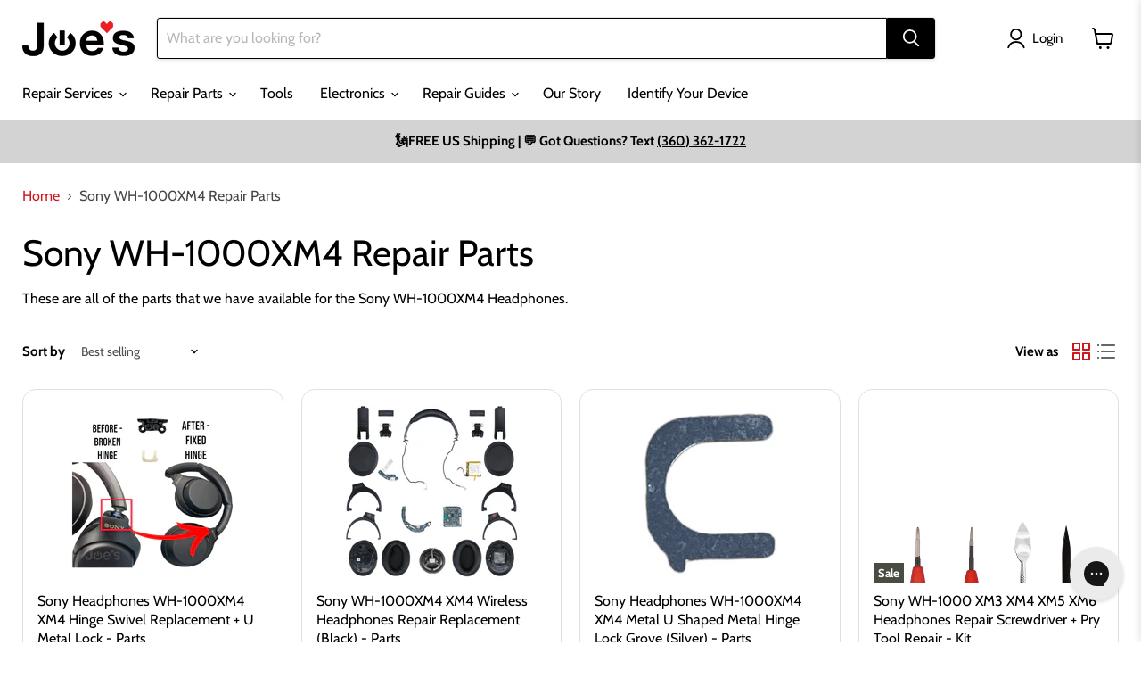

--- FILE ---
content_type: text/css
request_url: https://www.joesge.com/cdn/shop/t/37/assets/custom.css?v=45553522094594359841766337452
body_size: -128
content:
.promo-block--image{color:#fff}.R-ReviewsList-container .item__inner{box-shadow:none!important;border:1px solid #e0e0e0!important;border-radius:15px!important;overflow:hidden!important}.productgrid--item .productitem--image{max-height:200px!important}img.promo-block--background{width:100%;opacity:1;height:100%}.featured-collection__title-card .featured-collection__title-card-heading{font-family:SuisseIntl!important}.pswp--open{z-index:100000}.productitem,.promo-mosaic--inner .promo-block{border-radius:15px!important;overflow:hidden!important}.productitem{box-shadow:none!important;border:1px solid #e0e0e0!important}.product-gallery--viewer.product-gallery--has-one-media:not(.flickity-enabled) .product-gallery--media:not([data-gallery-selected=true]){visibility:visible;opacity:1;position:relative;z-index:1}@media screen and (min-width: 860px){.template-article .article-image{position:relative;width:100%;height:fit-content;opacity:1}.template-article .article-image{height:650px}}.pxs-image-with-text-section:first-child{margin:0;padding:0;--layout-container-max-width: 100%}.announcement-bar-text{max-width:100%}.cart-drawer-item.fbb-items{position:relative;margin-top:-.5rem;padding:0}.cart-drawer-item.fbb-items h6{margin:0;font-size:1rem}.fbb-collapsible{width:100%}.fbb-collapsible .collapsible-tab{border-bottom:none}.fbb-collapsible .collapsible-tab__heading{padding:1rem}.fbb-collapsible ul{list-style:none;margin:0;padding:0 1rem;display:grid;gap:.5rem}.fbb-collapsible .fbb-item{display:flex;align-items:baseline;font-size:.8rem;line-height:1rem;gap:6px}.fbb-collapsible a{margin-left:4px;position:relative;top:-1px}.fbb-collapsible a:hover{text-decoration:underline}.fbb-collapsible input{position:relative;top:3px}.fbb-collapsible select{max-width:125px}
/*# sourceMappingURL=/cdn/shop/t/37/assets/custom.css.map?v=45553522094594359841766337452 */


--- FILE ---
content_type: text/css
request_url: https://www.joesge.com/cdn/shop/t/37/assets/cart-drawer.css?v=117645710939928194071766337452
body_size: -414
content:
.site-header-actions .site-header-cart-icon{display:none!important}.cart-drawer-overlay{position:fixed;top:0;left:0;right:0;bottom:0;background:#0006;z-index:1000;opacity:0;pointer-events:none;transition:opacity .2s}.cart-drawer-overlay.active{opacity:1;pointer-events:auto}.cart-drawer{position:fixed;top:0;right:0;width:100%;max-width:min(100vw,640px);height:100vh;background:#fff;z-index:100000;box-shadow:-2px 0 8px #0000001a;transform:translate(100%);transition:transform .3s;display:flex;flex-direction:column;outline:none}.cart-drawer.active{transform:translate(0)}.cart-drawer-close{background:none;border:none;font-size:2rem;position:absolute;top:1rem;right:1rem;cursor:pointer}.cart-drawer-title{margin:2rem 1.5rem 1rem;font-size:1.5rem}.cart-drawer-contents{flex:1;overflow-y:auto;padding:0 1.5rem 2.5rem}.cart-drawer-loading{text-align:center;margin-top:2rem}@media (max-width: 600px){.cart-drawer{width:100vw}.cart-drawer-contents{padding-bottom:8rem}}
/*# sourceMappingURL=/cdn/shop/t/37/assets/cart-drawer.css.map?v=117645710939928194071766337452 */


--- FILE ---
content_type: text/javascript
request_url: https://www.joesge.com/cdn/shop/t/37/assets/modal-atc-handler.js?v=42217210186286399411762262703
body_size: 864
content:
(function(){"use strict";function ModalATCHandler(){this.observer=null,this.attachedButtons=new WeakSet,this.init()}ModalATCHandler.prototype={init:function(){console.log("Modal ATC Handler: Initializing"),this.listenForModalOpen()},listenForModalOpen:function(){window.addEventListener("quickshop:opened",()=>{console.log("Modal ATC Handler: Quickshop opened, waiting for content to load"),this.waitForModalContent()})},waitForModalContent:function(attempt=0){document.querySelector("[data-modal-container]")||console.log("Modal ATC Handler: No modal container found yet (attempt",attempt+1,"/",20,")");const modalForms=document.querySelectorAll('[data-modal-container] form[action="/cart/add"]');modalForms.length>0?(console.log("Modal ATC Handler: Modal content loaded, found",modalForms.length,"forms"),this.checkAndAttach()):attempt<20?setTimeout(()=>{this.waitForModalContent(attempt+1)},100):console.warn("Modal ATC Handler: Timeout waiting for modal content after",20,"attempts")},checkAndAttach:function(){const modalForms=document.querySelectorAll('[data-modal-container] form[action="/cart/add"]');console.log("Modal ATC Handler: Found",modalForms.length,"modal forms");let attachedCount=0,skippedCount=0;modalForms.forEach(form=>{const atcButton=form.querySelector("[data-product-atc]");atcButton?this.attachedButtons.has(atcButton)?skippedCount++:(this.attachHandler(atcButton,form),attachedCount++):console.warn("Modal ATC Handler: Form found but no [data-product-atc] button",form)}),console.log("Modal ATC Handler: Attached",attachedCount,"new buttons, skipped",skippedCount,"already attached")},attachHandler:function(button,form){this.attachedButtons.add(button),console.log("Modal ATC Handler: Attaching to button"),button.addEventListener("click",e=>{this.handleATCClick(e,form,button)},!0)},handleATCClick:function(e,form,button){if(e.preventDefault(),e.stopPropagation(),e.stopImmediatePropagation(),button.disabled||button.classList.contains("disabled")||button.classList.contains("loading"))return;const formData=new FormData(form),variantId=formData.get("id"),quantity=formData.get("quantity")||1;if(!variantId){this.showError("Please select a variant");return}button.classList.add("loading"),button.disabled=!0;const data={id:variantId,quantity:parseInt(quantity,10)};for(let[key,value]of formData.entries())if(key.startsWith("properties[")){data.properties||(data.properties={});const propName=key.match(/properties\[(.*?)\]/)[1];data.properties[propName]=value}else key==="selling_plan"&&(data.selling_plan=value);this.addToCart(data,button,form)},addToCart:function(data,button,form){fetch("/cart/add.js",{method:"POST",headers:{"Content-Type":"application/json",Accept:"application/json"},body:JSON.stringify(data)}).then(response=>response.ok?response.json():response.json().then(err=>Promise.reject(err))).then(item=>{this.handleSuccess(item,button,form)}).catch(error=>{this.handleError(error,button)})},handleSuccess:function(item,button,form){button.classList.remove("loading"),button.disabled=!1,this.updateCartCount();const quickBuySettings=document.querySelector("[data-quick-buy-settings]");let cartRedirection=!1;if(quickBuySettings)try{cartRedirection=JSON.parse(quickBuySettings.textContent).cart_redirection}catch{console.warn("Could not parse quick buy settings")}typeof window.theme<"u"&&window.theme.settings&&(cartRedirection=cartRedirection||window.theme.settings.cart_redirection),cartRedirection?window.location.href="/cart":(this.showSuccessMessage(item),this.openCartDrawer(),setTimeout(()=>{this.closeModal()},500))},handleError:function(error,button){button.classList.remove("loading"),button.disabled=!1;let errorMessage="Unable to add item to cart";error&&error.description?errorMessage=error.description:error&&error.message&&(errorMessage=error.message),this.showError(errorMessage)},showSuccessMessage:function(item){const messageContainer=document.querySelector("[data-product-quickshop-message]");messageContainer&&(messageContainer.innerHTML=`
          <div class="product-message product-message--success">
            <span>Item added to cart!</span>
          </div>
        `,messageContainer.style.display="block"),window.dispatchEvent(new CustomEvent("cart:item-added",{detail:{item}}))},showError:function(message){const messageContainer=document.querySelector("[data-product-quickshop-message]");messageContainer?(messageContainer.innerHTML=`
          <div class="product-message product-message--error">
            <span>${message}</span>
          </div>
        `,messageContainer.style.display="block"):alert(message)},updateCartCount:function(){window.dispatchEvent(new Event("cartcount:update")),fetch("/cart.js").then(response=>response.json()).then(cart=>{document.querySelectorAll("[data-cart-count]").forEach(el=>{el.textContent=cart.item_count}),window.dispatchEvent(new CustomEvent("cart:updated",{detail:{cart}}))}).catch(error=>{console.warn("Could not update cart count:",error)})},openCartDrawer:function(){},closeModal:function(){const modalClose=document.querySelector("[data-modal-close]");modalClose&&modalClose.click()}},document.readyState==="loading"?document.addEventListener("DOMContentLoaded",function(){new ModalATCHandler}):new ModalATCHandler,window.ModalATCHandler=ModalATCHandler})();
//# sourceMappingURL=/cdn/shop/t/37/assets/modal-atc-handler.js.map?v=42217210186286399411762262703
